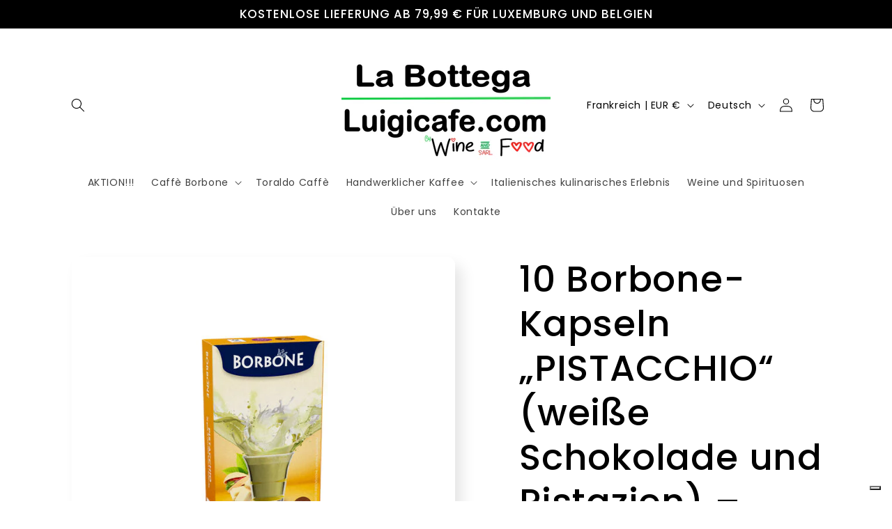

--- FILE ---
content_type: application/javascript; charset=utf-8
request_url: https://cs.iubenda.com/cookie-solution/confs/js/74333940.js
body_size: -289
content:
_iub.csRC = { showBranding: true, publicId: 'a430d8bf-6db6-11ee-8bfc-5ad8d8c564c0', floatingGroup: false };
_iub.csEnabled = true;
_iub.csPurposes = [5,1];
_iub.cpUpd = 1761200465;
_iub.csT = 0.025;
_iub.googleConsentModeV2 = true;
_iub.totalNumberOfProviders = 6;
